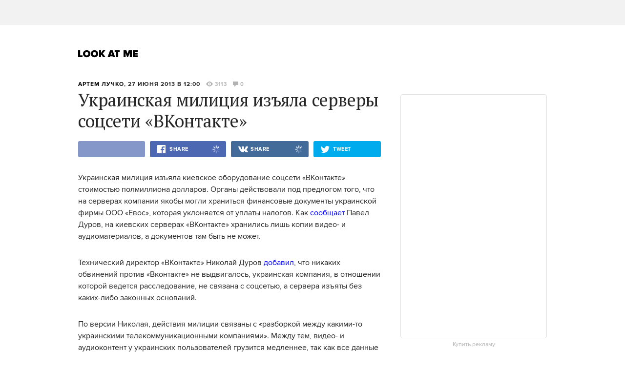

--- FILE ---
content_type: text/html; charset=utf-8
request_url: http://www.lookatme.ru/mag/live/experience-news/194079-vk-militia
body_size: 13272
content:
<!DOCTYPE html><html xmlns="http://www.w3.org/1999/xhtml" xmlns:og="http://ogp.me/ns#" xmlns:fb="http://ogp.me/ns/fb#"><head prefix="og: http://ogp.me/ns# fb: http://ogp.me/ns/fb# article: http://ogp.me/ns/article#"><meta charset="UTF-8"/><link rel="shortcut icon" href="http://lamcdn.net/www.lookatme.ru/gui/favicon-5293a30d03fd76cae674ae4725cac7b1526b4f8432ca415ddd7dc37f51cefa29.ico" /><link rel="apple-touch-icon" href="http://lamcdn.net/www.lookatme.ru/gui/apple-touch-icon-3d4dd010e27760ea60893215b7c7903678ba33df5174e5067b4b61a47845711d.png"/><meta name="viewport" content="width=1024"><title>Украинская милиция изъяла серверы соцсети «ВКонтакте» — Look At Me</title><meta property="article:modified_time" content="2015-01-30T23:57:31+0300" />
<meta property="article:published_time" content="2013-06-27T12:00:41+0400" />
<meta property="article:publisher" content="https://www.facebook.com/lookatme.news" />
<meta property="article:tag" content="Интернет, Сервер, Свобода, Вконтакте, Социальные сети, Арест, Николай дуров" />
<meta property="fb:app_id" content="117452651631865" />
<meta property="og:description" content="Никаких обвинений против «Вконтакте» пока не выдвигалось" />
<meta property="og:image" content="http://lamcdn.net/lookatme.ru/post-image/UGZfayvYk9xCm0nYaUg7Xw-big.png" />
<meta property="og:site_name" content="Look At Me" />
<meta property="og:title" content="Украинская милиция изъяла серверы соцсети «ВКонтакте»" />
<meta property="og:type" content="article" />
<meta property="og:url" content="http://www.lookatme.ru/mag/live/experience-news/194079-vk-militia" />
<meta property="twitter:card" content="summary_large_image" />
<meta property="twitter:description" content="Никаких обвинений против «Вконтакте» пока не выдвигалось" />
<meta property="twitter:domain" content="www.lookatme.ru" />
<meta property="twitter:image:src" content="http://lamcdn.net/lookatme.ru/post-image/UGZfayvYk9xCm0nYaUg7Xw-big.png" />
<meta property="twitter:site" content="@lookatme_news" />
<meta property="twitter:title" content="Украинская милиция изъяла серверы соцсети «ВКонтакте»" />
<link rel="alternate" type="application/rss+xml" title="Статьи — Look At Me" href="/feeds/posts.atom" />
<link rel="alternate" type="application/rss+xml" title="Статьи рубрики «Эфир» — Look At Me" href="/feeds/posts.atom?topic=live" />
<link rel="alternate" type="application/rss+xml" title="Статьи в потоке «Новости» — Look At Me" href="/feeds/posts.atom?flow=experience-news" /><meta name="description" content="Никаких обвинений против «Вконтакте» пока не выдвигалось — Look At Me"/><meta name="csrf-param" content="authenticity_token" />
<meta name="csrf-token" content="kYV/y2qVU6Rjx+lMeKcB4EFl3RVSH65QpAuO8t79vtLiElaei0NF5o2aKbEq6z/WuATgcVeK3cesFW2nfBHoaA==" /><link rel="stylesheet" media="all" href="http://lamcdn.net/www.lookatme.ru/gui/application-e8dab515b38823493aed48289471cefd7a8008533c5189f34c607be319b6df41.css" /><link rel="stylesheet" media="all" href="http://lamcdn.net/www.lookatme.ru/gui/style-pack-16-97a4eea259d638de3a751c03f6a98d17dffe7c029741baba39aea67314db726e.css" /><script type="text/javascript">var LAM = {CurrentUser: {"logged_in":false},CurrentCity: {"id":1,"name":"Москва","in_name":"Москве"},SiteVisit: {"group":"direct","type":"return"},Components: {},Apps: {},Applications: {},Utils: {},Observer: {},Threshold: true,Debug: function() { if (window.console) console.log(arguments); },DustGlobals: {lazy_img: },WidgetsContent: { news_block: {"days":[{"date":"2015-12-14","news_posts":[{"title":"Инфографика: дороги, ведущие в Рим","badge_url":"http://lamcdn.net/lookatme.ru/post-image/wetAfZ2Wf_1gZDWwyf_TBQ-thumbnail.png","url_params":{"space":"mag","topic":"live","flow":"experience-news","post":"218365-roads-to-rome"},"flow":{"id":979,"title":"Новости","url_params":{"space":"mag","topic":"live","flow":"experience-news"}},"is_online":false,"published_at":"2015-12-14T17:33:53.000+03:00"},{"title":"Вышел первый трейлер сиквела «Дня независимости»\r\n","badge_url":"http://lamcdn.net/lookatme.ru/post-image/83h84EX1IBs6EucxZ28Z8Q-thumbnail.png","url_params":{"space":"mag","topic":"live","flow":"experience-news","post":"218361-resurgence"},"flow":{"id":979,"title":"Новости","url_params":{"space":"mag","topic":"live","flow":"experience-news"}},"is_online":false,"published_at":"2015-12-14T14:06:05.000+03:00"},{"title":"Alibaba купила газету South China Morning Post за $262 млн","badge_url":"http://lamcdn.net/lookatme.ru/post-image/jipWYL0sAA5VVbwHUSB2dw-thumbnail.png","url_params":{"space":"mag","topic":"live","flow":"experience-news","post":"218359-alibaba-scmp"},"flow":{"id":979,"title":"Новости","url_params":{"space":"mag","topic":"live","flow":"experience-news"}},"is_online":false,"published_at":"2015-12-14T12:37:40.000+03:00"}]},{"date":"2015-12-11","news_posts":[{"title":"СМИ: Microsoft готовит первые расширения для Edge\r\n","badge_url":"http://lamcdn.net/lookatme.ru/post-image/y1f22dZaAJLX3bnACdEMTA-thumbnail.png","url_params":{"space":"mag","topic":"live","flow":"experience-news","post":"218351-microsoft-edge"},"flow":{"id":979,"title":"Новости","url_params":{"space":"mag","topic":"live","flow":"experience-news"}},"is_online":false,"published_at":"2015-12-11T14:41:09.000+03:00"}]},{"date":"2015-12-10","news_posts":[{"title":"Samsung начнёт разработку машины на автопилоте\r\n","badge_url":"http://lamcdn.net/lookatme.ru/post-image/n_pfvd2BrWMj6roB8EYaBg-thumbnail.png","url_params":{"space":"mag","topic":"live","flow":"experience-news","post":"218347-samsung"},"flow":{"id":979,"title":"Новости","url_params":{"space":"mag","topic":"live","flow":"experience-news"}},"is_online":false,"published_at":"2015-12-10T15:15:54.000+03:00"},{"title":"GoPro анонсировала дрон Karma\r\n","badge_url":"http://lamcdn.net/lookatme.ru/post-image/93a6rMzm_w16nvvb__VqXA-thumbnail.png","url_params":{"space":"mag","topic":"live","flow":"experience-news","post":"218345-gopro-karma"},"flow":{"id":979,"title":"Новости","url_params":{"space":"mag","topic":"live","flow":"experience-news"}},"is_online":false,"published_at":"2015-12-10T14:38:25.000+03:00"},{"title":"Видео: запуск аппарата Cygnus в 4K","badge_url":"http://lamcdn.net/lookatme.ru/post-image/p1gWFn2-T7xFdF0rm2uhfQ-thumbnail.png","url_params":{"space":"mag","topic":"live","flow":"experience-news","post":"218343-cygnus-4k"},"flow":{"id":979,"title":"Новости","url_params":{"space":"mag","topic":"live","flow":"experience-news"}},"is_online":false,"published_at":"2015-12-10T12:52:30.000+03:00"}]},{"date":"2015-12-09","news_posts":[{"title":"В доме возможного создателя Bitcoin прошли обыски\r\n","badge_url":"http://lamcdn.net/lookatme.ru/post-image/Incgi5IMRacfF553q8WX1Q-thumbnail.png","url_params":{"space":"mag","topic":"live","flow":"experience-news","post":"218341-bitcoin"},"flow":{"id":979,"title":"Новости","url_params":{"space":"mag","topic":"live","flow":"experience-news"}},"is_online":false,"published_at":"2015-12-09T15:54:05.000+03:00"},{"title":"YouTube назвал самые популярные видео года\r\n","badge_url":"http://lamcdn.net/lookatme.ru/post-image/0R53dqE7XCdQ_XWBYwIO5A-thumbnail.png","url_params":{"space":"mag","topic":"live","flow":"experience-news","post":"218339-youtube-2015"},"flow":{"id":979,"title":"Новости","url_params":{"space":"mag","topic":"live","flow":"experience-news"}},"is_online":false,"published_at":"2015-12-09T13:43:43.000+03:00"},{"title":"Apple остановила работу над интернет-ТВ сервисом\r\n","badge_url":"http://lamcdn.net/lookatme.ru/post-image/kaKOIBNJ1pOYh1IGU1GGDw-thumbnail.png","url_params":{"space":"mag","topic":"live","flow":"experience-news","post":"218337-apple-tv-s"},"flow":{"id":979,"title":"Новости","url_params":{"space":"mag","topic":"live","flow":"experience-news"}},"is_online":false,"published_at":"2015-12-09T11:18:11.000+03:00"}]},{"date":"2015-12-08","news_posts":[{"title":"Apple Maps обогнали Google Maps по популярности на iOS\r\n","badge_url":"http://lamcdn.net/lookatme.ru/post-image/S99htfbM6ZaGQyoYrVhqgA-thumbnail.png","url_params":{"space":"mag","topic":"live","flow":"experience-news","post":"218335-apple-maps"},"flow":{"id":979,"title":"Новости","url_params":{"space":"mag","topic":"live","flow":"experience-news"}},"is_online":false,"published_at":"2015-12-08T14:21:12.000+03:00"}]},{"date":"2015-12-07","news_posts":[{"title":"Во Франции предложили перекрыть доступ к Tor\r\n","badge_url":"http://lamcdn.net/lookatme.ru/post-image/Y3BCXYiBdfEeogluqpuBSQ-thumbnail.png","url_params":{"space":"mag","topic":"live","flow":"experience-news","post":"218331-pasdetor"},"flow":{"id":979,"title":"Новости","url_params":{"space":"mag","topic":"live","flow":"experience-news"}},"is_online":false,"published_at":"2015-12-07T18:21:41.000+03:00"},{"title":"На 3D-принтере научились печатать кровеносные сосуды\r\n","badge_url":"http://lamcdn.net/lookatme.ru/post-image/0BXei4dAhFPV7FkxXeFpPg-thumbnail.png","url_params":{"space":"mag","topic":"live","flow":"experience-news","post":"218327-3d-vessel"},"flow":{"id":979,"title":"Новости","url_params":{"space":"mag","topic":"live","flow":"experience-news"}},"is_online":false,"published_at":"2015-12-07T14:31:28.000+03:00"},{"title":"New Horizons снял движение объекта в поясе Койпера\r\n","badge_url":"http://lamcdn.net/lookatme.ru/post-image/AhLJ4kTide6f1wq6_IzERg-thumbnail.png","url_params":{"space":"mag","topic":"live","flow":"experience-news","post":"218325-kuiper-moves"},"flow":{"id":979,"title":"Новости","url_params":{"space":"mag","topic":"live","flow":"experience-news"}},"is_online":false,"published_at":"2015-12-07T12:33:15.000+03:00"}]},{"date":"2015-12-03","news_posts":[{"title":"«Яндекс» выпустил свою клавиатуру для iPhone\r\n","badge_url":"http://lamcdn.net/lookatme.ru/post-image/iLB2xWxlLJRuXcgkMVefcw-thumbnail.png","url_params":{"space":"mag","topic":"live","flow":"experience-news","post":"218319-yandeksphone"},"flow":{"id":979,"title":"Новости","url_params":{"space":"mag","topic":"live","flow":"experience-news"}},"is_online":false,"published_at":"2015-12-03T18:03:37.000+03:00"},{"title":"Анимация: короткий мультфильм о снах астронавта\r\n","badge_url":"http://lamcdn.net/lookatme.ru/post-image/SkYnQMxMEsIA3NQ5UtXnMw-thumbnail.png","url_params":{"space":"mag","topic":"live","flow":"experience-news","post":"218315-space-dreams"},"flow":{"id":979,"title":"Новости","url_params":{"space":"mag","topic":"live","flow":"experience-news"}},"is_online":false,"published_at":"2015-12-03T14:09:30.000+03:00"},{"title":"Вышел новый трейлер «Бэтмена против Супермена»\r\n","badge_url":"http://lamcdn.net/lookatme.ru/post-image/RsHokAp9nzZEM6yhte6FhA-thumbnail.png","url_params":{"space":"mag","topic":"live","flow":"experience-news","post":"218313-batsvssupes"},"flow":{"id":979,"title":"Новости","url_params":{"space":"mag","topic":"live","flow":"experience-news"}},"is_online":false,"published_at":"2015-12-03T13:02:25.000+03:00"}]},{"date":"2015-12-02","news_posts":[{"title":"Дизайнер собрал модель Airbus A380 из бумаги\r\n","badge_url":"http://lamcdn.net/lookatme.ru/post-image/_uRnMrBDgQTjyQIwvUEXbA-thumbnail.png","url_params":{"space":"mag","topic":"live","flow":"experience-news","post":"218311-a380"},"flow":{"id":979,"title":"Новости","url_params":{"space":"mag","topic":"live","flow":"experience-news"}},"is_online":false,"published_at":"2015-12-02T17:39:28.000+03:00"},{"title":"В Minecraft собрали работающий смартфон","badge_url":"http://lamcdn.net/lookatme.ru/post-image/pyLGjvbnxxXR8i_I3PaRyw-thumbnail.png","url_params":{"space":"mag","topic":"live","flow":"experience-news","post":"218309-minephone"},"flow":{"id":979,"title":"Новости","url_params":{"space":"mag","topic":"live","flow":"experience-news"}},"is_online":false,"published_at":"2015-12-02T13:37:11.000+03:00"}]},{"date":"2015-12-01","news_posts":[{"title":"Слух: Apple уберёт разъём для наушников из iPhone\r\n","badge_url":"http://lamcdn.net/lookatme.ru/post-image/aeAWwFZGeMi_rw7MTBHMKw-thumbnail.png","url_params":{"space":"mag","topic":"live","flow":"experience-reports","post":"218307-iphone"},"flow":{"id":989,"title":"Репортаж","url_params":{"space":"mag","topic":"live","flow":"experience-reports"}},"is_online":false,"published_at":"2015-12-01T18:48:14.000+03:00"}]}],"page":null}, first_line: {"blocks":[{"posts":[{"id":218397,"published":true,"is_featured":true,"is_any_featured":true,"is_super_featured":false,"is_news_post":false,"title":"Прощальный подкаст LAM","title_for_cover":"Прощальный подкаст LAM","full_name":"Гриша Пророков","cover_color":null,"url_params":{"space":"mag","topic":"blogs","flow":"prorokov","post":"218397-podcast-final"},"space":"MAG","topic":"Блоги","flow":"Блог Гриши Пророкова","flow_id":1169,"user":548879,"published_at":"2015-12-31T22:13:00.000+03:00","image_featured":"http://lamcdn.net/lookatme.ru/post-image_featured/PLqeIRDLFS-oHe4HIL56Dw-default.png","image_featured_meta":{"w":300,"h":200},"image":"http://lamcdn.net/lookatme.ru/post-image/o4DM4c8dl-gyrAWQMzkQbA-big.png","image_orig":"http://lamcdn.net/lookatme.ru/post-image/o4DM4c8dl-gyrAWQMzkQbA.png","image_thumbnail":"http://lamcdn.net/lookatme.ru/post-image/o4DM4c8dl-gyrAWQMzkQbA-thumbnail.png","cover":false,"cover_style_id":1,"comments_count":27,"views_count":342634,"is_online":false,"body_preamble":"Последний выпуск редакционного подкаста","weight":2,"badge_hide_title":false,"layout":null,"theme":null,"with_missing_images":false},{"id":218381,"published":true,"is_featured":true,"is_any_featured":true,"is_super_featured":false,"is_news_post":false,"title":"Микс LAM #28: Eco Futurism Corp.","title_for_cover":"Микс LAM #28: Eco&nbsp;Futurism Corp.","full_name":"Artem Makarskiy","cover_color":"ffffff","url_params":{"space":"mag","topic":"blogs","flow":"makarsky","post":"218381-mix-lam-ecocalypse"},"space":"MAG","topic":"Блоги","flow":"Блог Артёма Макарского","flow_id":1199,"user":1200877,"published_at":"2015-12-25T15:59:14.000+03:00","image_featured":"http://lamcdn.net/lookatme.ru/post-image_featured/1kZgmyMraj1n-X1bxvCj5w-default.png","image_featured_meta":{"w":300,"h":300},"image":"http://lamcdn.net/lookatme.ru/post-image/szVxs9EVT9f-G-AcwPldOQ-big.png","image_orig":"http://lamcdn.net/lookatme.ru/post-image/szVxs9EVT9f-G-AcwPldOQ.png","image_thumbnail":"http://lamcdn.net/lookatme.ru/post-image/szVxs9EVT9f-G-AcwPldOQ-thumbnail.png","cover":"http://lamcdn.net/lookatme.ru/post-cover/B_X4bnxuPUun5wqEi-NEJw-default.png","cover_style_id":3,"comments_count":2,"views_count":257808,"is_online":false,"body_preamble":"Приставка эко- как хорошее завершение года","weight":2,"badge_hide_title":false,"layout":null,"theme":null,"with_missing_images":false}]},{"posts":[{"id":218395,"published":true,"is_featured":true,"is_any_featured":true,"is_super_featured":false,"is_news_post":false,"title":"Микс LAM #29/30: Всё лучшее в музыке за год","title_for_cover":"Микс LAM #29/30: Всё&nbsp;лучшее в&nbsp;музыке за год","full_name":"Artem Makarskiy","cover_color":"ffffff","url_params":{"space":"mag","topic":"blogs","flow":"makarsky","post":"218395-mix-lam-ultimate"},"space":"MAG","topic":"Блоги","flow":"Блог Артёма Макарского","flow_id":1199,"user":1200877,"published_at":"2015-12-31T14:17:30.000+03:00","image_featured":"http://lamcdn.net/lookatme.ru/post-image_featured/RX7uncYYdR95Cemnrj-doQ-default.png","image_featured_meta":{"w":300,"h":300},"image":"http://lamcdn.net/lookatme.ru/post-image/ItDaacA5TJgfsjMpeZZkfw-big.png","image_orig":"http://lamcdn.net/lookatme.ru/post-image/ItDaacA5TJgfsjMpeZZkfw.png","image_thumbnail":"http://lamcdn.net/lookatme.ru/post-image/ItDaacA5TJgfsjMpeZZkfw-thumbnail.png","cover":"http://lamcdn.net/lookatme.ru/post-cover/ZFLT6oHCYduIF03q3ipF4Q-default.png","cover_style_id":3,"comments_count":16,"views_count":320958,"is_online":false,"body_preamble":"151 лучшая песня года","weight":2,"badge_hide_title":false,"layout":null,"theme":null,"with_missing_images":false},{"id":218383,"published":true,"is_featured":true,"is_any_featured":true,"is_super_featured":false,"is_news_post":false,"title":"Как этика может спасти мир от истерики","title_for_cover":"Как этика может спасти мир от&nbsp;истерики","full_name":"Artem Makarskiy","cover_color":"000000","url_params":{"space":"mag","topic":"how-to","flow":"books","post":"218383-excerpt-hysteria-freelance"},"space":"MAG","topic":"Советы","flow":"Книги","flow_id":645,"user":1200877,"published_at":"2015-12-28T16:57:41.000+03:00","image_featured":"http://lamcdn.net/lookatme.ru/post-image_featured/EE7Un3S0riXNwmo6jaRyEg-default.png","image_featured_meta":{"w":300,"h":300},"image":"http://lamcdn.net/lookatme.ru/post-image/oNxNN8PA4OZxz2Z2-P3rQw-big.png","image_orig":"http://lamcdn.net/lookatme.ru/post-image/oNxNN8PA4OZxz2Z2-P3rQw.png","image_thumbnail":"http://lamcdn.net/lookatme.ru/post-image/oNxNN8PA4OZxz2Z2-P3rQw-thumbnail.png","cover":"http://lamcdn.net/lookatme.ru/post-cover/JMMQLE-1N6frMVpdgiz9Qw-default.png","cover_style_id":3,"comments_count":21,"views_count":322531,"is_online":false,"body_preamble":"Фрилансеры осознают свою заменимость","weight":2,"badge_hide_title":false,"layout":null,"theme":null,"with_missing_images":false}]},{"posts":[{"id":218391,"published":true,"is_featured":true,"is_any_featured":true,"is_super_featured":false,"is_news_post":false,"title":"Иван Дорн о главном за год и ни о чём","title_for_cover":"Иван Дорн о главном за&nbsp;год&nbsp;и&nbsp;ни&nbsp;о&nbsp;чём","full_name":"Artem Makarskiy","cover_color":"ffffff","url_params":{"space":"mag","topic":"people","flow":"experience","post":"218391-eto-ivan-tiho-tiho"},"space":"MAG","topic":"Герои","flow":"Интервью","flow_id":1101,"user":1200877,"published_at":"2015-12-30T14:52:47.000+03:00","image_featured":"http://lamcdn.net/lookatme.ru/post-image_featured/2gkzDJvJ1YRs6yMvY4hSqg-default.png","image_featured_meta":{"w":300,"h":300},"image":"http://lamcdn.net/lookatme.ru/post-image/SYjWy4Wx-S07Yglc_36rSg-big.jpg","image_orig":"http://lamcdn.net/lookatme.ru/post-image/SYjWy4Wx-S07Yglc_36rSg.jpg","image_thumbnail":"http://lamcdn.net/lookatme.ru/post-image/SYjWy4Wx-S07Yglc_36rSg-thumbnail.jpg","cover":"http://lamcdn.net/lookatme.ru/post-cover/fkqCjBO5TCqRwEscwdiHqQ-default.jpg","cover_style_id":3,"comments_count":21,"views_count":399697,"is_online":false,"body_preamble":"«Музыка — это самая развивающаяся отрасль в мире, наравне с компьютерной»","weight":2,"badge_hide_title":false,"layout":null,"theme":null,"with_missing_images":false},{"id":218387,"published":true,"is_featured":true,"is_any_featured":true,"is_super_featured":false,"is_news_post":false,"title":"Ответ на последнюю головоломку в этом году","title_for_cover":"Ответ на последнюю головоломку в&nbsp;этом году","full_name":"Artem Makarskiy","cover_color":null,"url_params":{"space":"mag","topic":"live","flow":"concept","post":"218387-mindfuck-sorry"},"space":"MAG","topic":"Эфир","flow":"Концепт","flow_id":1121,"user":1200877,"published_at":"2015-12-28T15:24:39.000+03:00","image_featured":"http://lamcdn.net/lookatme.ru/post-image_featured/qGJE9uPFSBupxrkl3i6ifQ-default.png","image_featured_meta":{"w":300,"h":200},"image":"http://lamcdn.net/lookatme.ru/post-image/NtNkTt5CGWPaFxpiZMOFaA-big.png","image_orig":"http://lamcdn.net/lookatme.ru/post-image/NtNkTt5CGWPaFxpiZMOFaA.png","image_thumbnail":"http://lamcdn.net/lookatme.ru/post-image/NtNkTt5CGWPaFxpiZMOFaA-thumbnail.png","cover":false,"cover_style_id":1,"comments_count":33,"views_count":342085,"is_online":false,"body_preamble":"Кто бы мог подумать, что всё так обернётся","weight":2,"badge_hide_title":false,"layout":null,"theme":null,"with_missing_images":false}]}],"page":null} }};LAM.Errbit = {"api_key":null,"host":"errbit.lookatmedia.ru","port":80};LAM.Errbit.env = 'production';LAM.Config = {CLIENT_TYPE: 'desktop',APP_NAME: 'Look At Me',CDN_PATH: 'http://lamcdn.net/www.lookatme.ru',PRODUCTION: true,LOGGED_IN: false,VK_APP_ID: 2225640,FB_APP_ID: '117452651631865',FBAUTH_SESSION_PATH: '/session.json?connect=fb',FBAUTH_RETURN_TO: null,VKButtons: [],DOMAIN_NAME: 'http://' + window.location.hostname,USERNAME_SYMBOLS: /^[a-zA-Z0-9-_]*$/,BUTTON_DISABLE_ON_PROCESSING: true,UPLOADER_IMAGE_PATH: function () { return '/uploaded_images?lam_flash_session_id=' + encodeURIComponent($.cookie('lam')); },UPLOADER_SWF_PATH: "",Z_IMG_BASE64: '[data-uri]',COMMENT_ZEROPIXEL_URL: 'http://ads.adfox.ru/5024/getCode?p1=bhvl&p2=v&ptrc=b&pfc=iyza&pfb=bzfpp&puid1=&puid2=&puid3=&puid4=&puid5=&puid6=&pr=empzqux',STYLE_PACK_ID: '16'};</script><script src="http://lamcdn.net/www.lookatme.ru/gui/application-cb0ea13456ddca0e183d33bec763bf501c8d61b9974015ad491e54fdd7df14f9.js"></script><script type="text/javascript">var I18n = I18n || {};I18n.defaultLocale = 'ru';I18n.locale = 'ru';/* Init dust context */var dustContext = dust.makeBase(dust.handlers || {}).push(LAM.DustGlobals);var WTF = {FB_APP_ID: LAM.Config.FB_APP_ID,onItemRender: LAM.Config.WTF_onItemRender,onBroadcastRender: LAM.Config.WTF_onBroadcastRender};</script><script type="text/javascript">var AUTH = {mobile: false,client_id: '03e1f32ac117fcd9809557d0e2b54053369804eed1c1f0d1b693b95a139a5945',redirect_url: 'http://www.lookatme.ru',provider_login: 'http://www.lookatme.ru/auth/lookatmedia',use_ssl: true,hide_close_button: false,with_provider: true,space: 'lookatme'};</script><!-- START Google Analytics tracking code
<script type="text/javascript">
  var _gaq = _gaq || [];
  _gaq.push(['_setAccount', 'UA-2116764-1']);
  _gaq.push(['_trackPageview']);
  (function() {
    var ga = document.createElement('script'); ga.type = 'text/javascript'; ga.async = true;
    ga.src = ('https:' == document.location.protocol ? 'https://' : 'http://') + 'stats.g.doubleclick.net/dc.js';
    var s = document.getElementsByTagName('script')[0]; s.parentNode.insertBefore(ga, s);
  })();
</script>
<!-- END Google Analytics tracking code -->

<!-- START Google tag (gtag.js) -->
<script async src="https://www.googletagmanager.com/gtag/js?id=G-WEYW5HF4VZ"></script>
<script>
  window.dataLayer = window.dataLayer || [];
  function gtag(){dataLayer.push(arguments);}
  gtag('js', new Date());

  gtag('config', 'G-WEYW5HF4VZ');
</script>
<!-- END Google tag (gtag.js) -->

<!-- START Yandex Metrika tracking code -->
<script type="text/javascript">
(function (d, w, c) {
    (w[c] = w[c] || []).push(function() {
        try {
            w.yaCounter1599583 = new Ya.Metrika({id:1599583,
                    webvisor:true,
                    clickmap:true,
                    trackLinks:true});
        } catch(e) { }
    });

    var n = d.getElementsByTagName("script")[0],
        s = d.createElement("script"),
        f = function () { n.parentNode.insertBefore(s, n); };
    s.type = "text/javascript";
    s.async = true;
    s.src = (d.location.protocol == "https:" ? "https:" : "http:") + "//mc.yandex.ru/metrika/watch.js";

    if (w.opera == "[object Opera]") {
        d.addEventListener("DOMContentLoaded", f, false);
    } else { f(); }
})(document, window, "yandex_metrika_callbacks");
</script>
<noscript><div><img src="//mc.yandex.ru/watch/1599583" style="position:absolute; left:-9999px;" alt="" /></div></noscript>
<!-- END Yandex Metrika tracking code -->

<!-- START Rentafont init -->
<script>
function P(t){if(A.l!=''){var n=document.createElement("link");n.setAttribute("href","//rentafont.com/web_fonts/webfontcss/"+A.s+"?fonts="+A.l+"&formats="+t+"&by_style="+A.a),n.setAttribute("rel","stylesheet"),n.setAttribute("type","text/css"),document.getElementsByTagName("head")[0].appendChild(n)}}
function F(){var t=A.b;switch(t){case"Opera":f="woff-svg";break;case"Chrome":f="woff-ttf-svg";break;case"Safari":f="svg-ttf";break;case"Mozilla":f="eot-woff";break;case"Explorer":f="eot-woff";break;case"Firefox":f="ttf-woff";break;default:f="ttf"}
P(f)}
var A={init:function(){this.s=WebFontConfig.id;this.l=WebFontConfig.fonts;if(WebFontConfig.by_style){this.a=1}
else{this.a=0};if((window.opr&&opr.addons)||window.opera||(navigator.userAgent.indexOf(' OPR/')>=0))
this.b="Opera";if(typeof InstallTrigger!=='undefined')
this.b="Firefox";if(Object.prototype.toString.call(window.HTMLElement).indexOf('Constructor')>0)
this.b="Safari";if((false)||(document.documentMode))
this.b="Explorer";if(!(document.documentMode)&&window.StyleMedia)
this.b="Edge";if(window.chrome&&window.chrome.webstore)
this.b="Chrome";F();}};document.addEventListener("DOMContentLoaded",function(){A.init();});
</script>
<!-- END Rentafont init -->

<!-- START New AdFox Library -->
<script src="https://yastatic.net/pcode/adfox/loader.js" crossorigin="anonymous"></script>
<!-- END New AdFox Library -->

<!-- START Buzzoola Init -->
<script type="text/javascript">
  (function (w, d) {
    var c = d.createElement("script");
    c.src = "https://tube.buzzoola.com/new/build/buzzlibrary.js";
    c.type = "text/javascript";
    c.async = !0;
    var f = function () {
      var p = d.getElementsByTagName("script")[0];
      p.parentNode.insertBefore(c, p);
    };
      "[object Opera]" == w.opera ? d.addEventListener("DOMContentLoaded", f, !1) : f();
    })(window, document);
</script>
<style>
  .buzzplayer-container:not(:empty) { max-width: 620px; margin-top: 20px; margin-bottom: 30px; }
</style>
<!-- END Buzzoola Init -->

<!-- START VK Retargeting -->
<script type="text/javascript">(window.Image ? (new Image()) : document.createElement('img')).src = location.protocol + '//vk.com/rtrg?r=lGdS1rPFJ4Zeh6yf20E*5ORj2olqyjTEltCafYDC1eObN9JQ5r5/JMMzOGwyYwhPKn5rw*cUUf5vKgKNMrCC3MCXQE*GydZfmFRiwXBccAsJ4IU5HEZ/6Dq3m67q5J*F34Ihw2VwAAH6cpzQf4HEl*EbDqoyyAeUH58HQvz2YNg-';</script>
<!-- END VK Retargeting -->

<script async src="//pagead2.googlesyndication.com/pagead/js/adsbygoogle.js"></script>
<script>
  (adsbygoogle = window.adsbygoogle || []).push({
    google_ad_client: "ca-pub-4817566889580409",
    enable_page_level_ads: true
  });
</script><style>  .auth_logo { background: none!important; } </style></head><body class="narrow-window narrow  editor-version-2-1 style-pack-16 posts"><svg display="none" width="0" height="0" version="1.1" xmlns="http://www.w3.org/2000/svg" xmlns:xlink="http://www.w3.org/1999/xlink">&#13;<defs>&#13;<symbol id="icon_views" viewbox="0 0 14 10">&#13;<title>Views</title>&#13;<path fill-rule="evenodd" clip-rule="evenodd" d="M7,10c-2.7,0-5.5-2.6-7-5c1.5-2.4,4.3-5,7-5c2.7,0,5.5,2.7,7,5 C12.5,7.4,9.7,10,7,10z M7,2C5.3,2,4,3.3,4,5c0,1.7,1.3,3,3,3c1.7,0,3-1.3,3-3C10,3.3,8.6,2,7,2z M7,6C6.4,6,6,5.6,6,5 c0-0.6,0.4-1,1-1s1,0.4,1,1C8,5.6,7.6,6,7,6z"></path>&#13;</symbol>&#13;<symbol id="icon_comments" viewbox="0 0 11 11">&#13;<title>Comments</title>&#13;<path d="M3,10.9l0-4H0V0h11v7H7L3,10.9z"></path>&#13;</symbol>&#13;<symbol id="icon_prev" viewbox="0 0 12 21">&#13;<title>Previous</title>&#13;<polygon points="12,19.5 10.5,21 0,10.5 10.5,0 12,1.5 3,10.5 "></polygon>&#13;</symbol>&#13;<symbol id="icon_next" viewbox="0 0 12 21">&#13;<title>Next</title>&#13;<polygon points="0,19.5 1.5,21 12,10.5 1.5,0 0,1.5 9,10.5 "></polygon>&#13;</symbol>&#13;<symbol id="icon_search" viewbox="0 0 13 13">&#13;<title>Search</title>&#13;<path d="M10.2,8.9l2.8,2.8L11.7,13l-2.8-2.8c-0.9,0.7-2.1,1-3.2,1c-1.5,0-2.9-0.6-4-1.6C0.6,8.5,0,7.1,0,5.6s0.6-2.9,1.6-4 C2.7,0.6,4.1,0,5.6,0c1.5,0,2.9,0.6,4,1.7c1,1,1.5,2.2,1.6,3.5C11.3,6.5,11,7.8,10.2,8.9z M3,8.3C3.7,9,4.6,9.3,5.6,9.3 S7.5,9,8.2,8.3C9,7.5,9.3,6.6,9.3,5.6S9,3.7,8.2,3C7.5,2.3,6.6,1.9,5.6,1.9C4.6,1.9,3.7,2.3,3,3C2.3,3.7,1.9,4.6,1.9,5.6 C1.9,6.6,2.3,7.5,3,8.3z"></path>&#13;</symbol>&#13;</defs>&#13;</svg><div class="page-content"><div class="row row-banner"><div class="row-cont"><div class="banner banner-top"><!--AdFox START-->
<!--lookatme.ru-->
<!--Площадка: lookatme.ru / * / *-->
<!--Тип баннера: 990x90 js-->
<!--Расположение: <верх страницы>-->
<div id="adfox_15095366600851409"></div>
<script>
    window.Ya.adfoxCode.create({
        ownerId: 5024,
        containerId: 'adfox_15095366600851409',
        params: {
            pp: 'g',
            ps: 'egb',
            p2: 'dtye',
            puid1: '',
            puid2: '',
            puid3: '',
            puid4: '',
            puid5: '',
            puid6: '',
            puid7: '',
            puid8: '',
            puid9: '',
            puid10: '',
            puid11: ''
        }
    });
</script></div></div></div><div class="row site-header" role="user_panel"><div class="row-cont"><a href="/" title="Look At Me" class="site-logo">Look At Me</a></div></div><div class="row main-content"><div class="row-cont"><div class="content app-content"><div class="b-article"><div class="post-cover_4 post-cover_4-news"><div class="cover-content"><ul class="post-meta"><li class="item-meta meta-posted"><a href="/users/528058" class="author">Артем Лучко</a>, 27 июня 2013 в 12:00</li><li class="item-meta meta-views-counter"><span><svg class="icon icon-views"><use xlink:href="#icon_views"></use></svg>3113</span></li><li class="item-meta meta-comments-counter"><a href="#comments"><svg class="icon icon-comments"><use xlink:href="#icon_comments"></use></svg>0</a></li></ul><h1 class="article-title" role="title">Украинская милиция изъяла серверы соцсети «ВКонтакте»</h1><div class="share-buttons-bar"><div class="share-button button-fb-native"><div class="fb-like" data-send="false" data-width="140" data-show-faces="false" data-layout="button_count"></div></div><a target="_blank" href="http://www.facebook.com/sharer.php?u=http%3A%2F%2Fwww.lookatme.ru%2Fmag%2Flive%2Fexperience-news%2F194079-vk-militia" class="share-button button-fb"><span class="share-button-text">Share</span><span class="share-button-counter"></span><i class="share-button-spinner"></i></a><a target="_blank" href="http://vkontakte.ru/share.php?url=http%3A%2F%2Fwww.lookatme.ru%2Fmag%2Flive%2Fexperience-news%2F194079-vk-militia" class="share-button button-vk"><span class="share-button-text">Share</span><span class="share-button-counter"></span><i class="share-button-spinner"></i></a><a target="_blank" href="http://twitter.com/share?url=http%3A%2F%2Fwww.lookatme.ru%2Fmag%2Flive%2Fexperience-news%2F194079-vk-militia&lang=en&text=%D0%A3%D0%BA%D1%80%D0%B0%D0%B8%D0%BD%D1%81%D0%BA%D0%B0%D1%8F%20%D0%BC%D0%B8%D0%BB%D0%B8%D1%86%D0%B8%D1%8F%20%D0%B8%D0%B7%D1%8A%D1%8F%D0%BB%D0%B0%20%D1%81%D0%B5%D1%80%D0%B2%D0%B5%D1%80%D1%8B%20%D1%81%D0%BE%D1%86%D1%81%D0%B5%D1%82%D0%B8%20%C2%AB%D0%92%D0%9A%D0%BE%D0%BD%D1%82%D0%B0%D0%BA%D1%82%D0%B5%C2%BB&via=lookatme_news" class="share-button button-tw"><span class="share-button-text">Tweet</span></a></div></li></div></div><div class="article-text"><p>Украинская милиция изъяла киевское оборудование соцсети «ВКонтакте» стоимостью полмиллиона долларов. Органы действовали под предлогом того, что на серверах компании якобы могли храниться финансовые документы украинской фирмы ООО «Евос», которая уклоняется от уплаты налогов. Как <a href="https://vk.com/durov?w=wall1_45554" target="_blank">сообщает</a> Павел Дуров, на киевских серверах «ВКонтакте» хранились лишь копии видео- и аудиоматериалов, а документов там быть не может.</p><p>Технический директор «ВКонтакте» Николай Дуров<a href="https://vk.com/id6?w=wall6_23565" target="_blank"> добавил</a>, что никаких обвинений против «Вконтакте» не выдвигалось, украинская компания, в отношении которой ведется расследование, не связана с соцсетью, а сервера изъяты без каких-либо законных оснований.</p><p>По версии Николая, действия милиции связаны с «разборкой между какими-то украинскими телекоммуникационными компаниями». Между тем, видео- и аудиоконтент у украинских пользователей грузится медленнее, так как все данные доставляются напрямую из Петербурга.</p></div><div class="banner_sidebar_300_scroll_stop"></div><section class="hype-panel hype-panel-desktop  g-clearfix"><h6>Рассказать друзьям</h6><a href="#comments" class="button button-hollow">0 комментариев</a><a class="w-icon-new w-icon-abuse" role="abuse:show_form" title="пожаловаться">пожаловаться<i></i></a><div class="share-buttons-bar share-buttons-bar-small"><div class="share-button button-fb-native"><div class="fb-like" data-send="false" data-width="140" data-show-faces="false" data-layout="button_count"></div></div><a target="_blank" href="http://www.facebook.com/sharer.php?u=http%3A%2F%2Fwww.lookatme.ru%2Fmag%2Flive%2Fexperience-news%2F194079-vk-militia" class="share-button button-fb"><span class="share-button-text">Share</span><span class="share-button-counter"></span><i class="share-button-spinner"></i></a><a target="_blank" href="http://vkontakte.ru/share.php?url=http%3A%2F%2Fwww.lookatme.ru%2Fmag%2Flive%2Fexperience-news%2F194079-vk-militia" class="share-button button-vk"><span class="share-button-text">Share</span><span class="share-button-counter"></span><i class="share-button-spinner"></i></a><a target="_blank" href="http://twitter.com/share?url=http%3A%2F%2Fwww.lookatme.ru%2Fmag%2Flive%2Fexperience-news%2F194079-vk-militia&lang=en&text=%D0%A3%D0%BA%D1%80%D0%B0%D0%B8%D0%BD%D1%81%D0%BA%D0%B0%D1%8F%20%D0%BC%D0%B8%D0%BB%D0%B8%D1%86%D0%B8%D1%8F%20%D0%B8%D0%B7%D1%8A%D1%8F%D0%BB%D0%B0%20%D1%81%D0%B5%D1%80%D0%B2%D0%B5%D1%80%D1%8B%20%D1%81%D0%BE%D1%86%D1%81%D0%B5%D1%82%D0%B8%20%C2%AB%D0%92%D0%9A%D0%BE%D0%BD%D1%82%D0%B0%D0%BA%D1%82%D0%B5%C2%BB&via=lookatme_news" class="share-button button-tw"><span class="share-button-text">Tweet</span></a></div><div id="subscription_digest"></div><script>new LAM.Components.SubscriptionDigest({el: '#subscription_digest',permalink: 'lookatme-digest',template: 'default'});</script></section><script type="text/javascript">LAM.Utils.init({items: [{type: 'AbuseController',options: {url: document.location.href}}]});</script></div><script type="text/javascript">LAM.Utils.initSlideshow();LAM.Utils.lazy_embeds();$(function(){new LAM.Components.ShareButtons({fbButton: '.share-buttons-bar .button-fb',vkButton: '.share-buttons-bar .button-vk',twButton: '.share-buttons-bar .button-tw'});});new LAM.Components.ImagesSharer();</script></div><script type="text/javascript">LAM.Utils.initLazyImages();</script><aside id="sidebar" class="sidebar"><div class="banner banner_300_90"><!--AdFox START-->
<!--lookatme.ru-->
<!--Площадка: Lookatme.ru / * / *-->
<!--Тип баннера: 300x90js new button-->
<!--Расположение: <верх страницы>-->
<script type="text/javascript">
<!--
if (typeof(pr) == 'undefined') { var pr = Math.floor(Math.random() * 1000000); }
if (typeof(document.referrer) != 'undefined') {
  if (typeof(afReferrer) == 'undefined') {
    afReferrer = escape(document.referrer);
  }
} else {
  afReferrer = '';
}
var addate = new Date(); 
document.write('<scr' + 'ipt type="text/javascript" src="http://ads.adfox.ru/5024/prepareCode?pp=g&amp;ps=egb&amp;p2=eqhv&amp;pct=c&amp;plp=a&amp;pli=a&amp;pop=a&amp;pr=' + pr +'&amp;pt=b&amp;pd=' + addate.getDate() + '&amp;pw=' + addate.getDay() + '&amp;pv=' + addate.getHours() + '&amp;prr=' + afReferrer + '&amp;puid1=&amp;puid2=&amp;puid3=&amp;puid4=&amp;puid5=&amp;puid6="><\/scr' + 'ipt>');
// -->
</script>
<!--AdFox END--></div><div class="banner-centering-wrap banner-border-wrap"><div id="rightTopBanner" class="banner banner-on_z_top">
<!--AdFox START-->
<!--lookatme.ru-->
<!--Площадка: lookatme.ru / * / *-->
<!--Тип баннера: 240x400 / 300x500-->
<!--Расположение: <верх страницы>-->
<div id="adfox_15095390674684453"></div>
<script>
    window.Ya.adfoxCode.create({
        ownerId: 5024,
        containerId: 'adfox_15095390674684453',
        params: {
            pp: 'g',
            ps: 'egb',
            p2: 'cbf',
            puid1: '',
            puid2: '',
            puid3: '',
            puid4: '',
            puid5: '',
            puid6: '',
            puid7: '',
            puid8: '',
            puid9: '',
            puid10: '',
            puid11: ''
        }
    });
</script>




</div><a href="/pages/about" class="banner-ad-link">Купить рекламу</a></div><div class="banner"><!--AdFox START-->
<!--lookatme.ru-->
<!--Площадка: Lookatme.ru / * / *-->
<!--Тип баннера: 240x90js-->
<!--Расположение: <середина страницы>-->
<script type="text/javascript">
<!--
if (typeof(pr) == 'undefined') { var pr = Math.floor(Math.random() * 1000000); }
if (typeof(document.referrer) != 'undefined') {
  if (typeof(afReferrer) == 'undefined') {
    afReferrer = escape(document.referrer);
  }
} else {
  afReferrer = '';
}
var addate = new Date(); 
document.write('<scr' + 'ipt type="text/javascript" src="http://ads.adfox.ru/5024/prepareCode?pp=h&amp;ps=egb&amp;p2=ehkh&amp;pct=c&amp;plp=a&amp;pli=a&amp;pop=a&amp;pr=' + pr +'&amp;pt=b&amp;pd=' + addate.getDate() + '&amp;pw=' + addate.getDay() + '&amp;pv=' + addate.getHours() + '&amp;prr=' + afReferrer + '&amp;puid1=&amp;puid2=&amp;puid3=&amp;puid4=&amp;puid5=&amp;puid6="><\/scr' + 'ipt>');
// -->
</script>
<!--AdFox END-->
</div></aside></div></div><div class="row post-additions"><div class="row-cont"><div data-post_id='194079' data-widget_name='materials' role="widgetPlaceholder" class="widget-materials"></div><div class="post-tags" role="trackAnalytics" data-analytics_type="wdgt" data-analytics_name="tags"><h2>Другие статьи по темам</h2><div class="post-tag-list"><div class="title">Сюжет</div><div class="tags"><a href="/tags/%D0%90%D1%80%D0%B5%D1%81%D1%82" role="trackEvent:click">Арест</a><a href="/tags/%D0%A1%D0%BE%D1%86%D0%B8%D0%B0%D0%BB%D1%8C%D0%BD%D1%8B%D0%B5%20%D1%81%D0%B5%D1%82%D0%B8" role="trackEvent:click">Социальные сети</a><a href="/tags/%D0%A1%D0%B5%D1%80%D0%B2%D0%B5%D1%80" role="trackEvent:click">Сервер</a><a href="/tags/%D0%98%D0%BD%D1%82%D0%B5%D1%80%D0%BD%D0%B5%D1%82" role="trackEvent:click">Интернет</a><a href="/tags/%D0%A1%D0%B2%D0%BE%D0%B1%D0%BE%D0%B4%D0%B0" role="trackEvent:click">Свобода</a></div></div><div class="g-clear"></div><div class="post-tag-list"><div class="title">Люди</div><div class="tags"><a href="/tags/%D0%9F%D0%B0%D0%B2%D0%B5%D0%BB%20%D0%B4%D1%83%D1%80%D0%BE%D0%B2" role="trackEvent:click">Павел дуров</a><a href="/tags/%D0%9D%D0%B8%D0%BA%D0%BE%D0%BB%D0%B0%D0%B9%20%D0%B4%D1%83%D1%80%D0%BE%D0%B2" role="trackEvent:click">Николай дуров</a></div></div><div class="g-clear"></div><div class="post-tag-list"><div class="title">Бренды</div><div class="tags"><a href="/tags/%D0%92%D0%BA%D0%BE%D0%BD%D1%82%D0%B0%D0%BA%D1%82%D0%B5" role="trackEvent:click">Вконтакте</a></div></div><div class="g-clear"></div></div><div data-url='/widgets/village_partners_posts.json' data-json='true' data-cache='0.05' data-widget_name='partners_posts_village' role="widgetPlaceholder" class="widget-partners_posts_village"></div><div data-url='/widgets/wonderzine_partners_posts.json' data-json='true' data-cache='0.05' data-widget_name='partners_posts_wonderzine' role="widgetPlaceholder" class="widget-partners_posts_wonderzine"></div><div id="lookatme_banner_horisontal_990_async" class="banner_horisontal_990_async"></div>
<script>      
	var b = new LAM.Components.Banner(true, 'lookatme_banner_horisontal_990_async');
	b.showOnScroll('#lookatme_banner_horisontal_990_async');
</script></div></div><div class="row entry-comments-wrap"><div class="row-cont block-jusitifier"><div class="just-bl just-bl-x4"><div id="comments" class="entry-comments"><div class="article-comments-header"><h2>Комментарии</h2><a class="button button-hollow" role="subscribe" data-resource_type="Post" data-topic-id="194079" data-allowed-for="!banned !unactivated" data-is-favorite="false" href="#" title="Подписаться">Подписаться</a></div><div id="app_comments" role="comments"><div class="loading" role="comments:loader"><span class="loading-dots"><i class="dot"></i><i class="dot"></i><i class="dot"></i></span>Комментарии загружаются</div></div><div class="button-group comment-message g-mt-20"></div></div><script type="text/javascript">LAM.Utils.init({items: [{type: 'SubscribeController',options: {subscribe_text: 'Подписаться',unsubscribe_text: 'Отписаться'}},{type: 'CommunityComments',options: {multipart_params: { klass: 'PostCommentImage' },textarea_id: 'topic_wysiwyg',resource_type: 'Post',resource_id: 194079,width: 560,content_css: '/grid/tiny_mce/themes/advanced/skins/topicEditor/content_lam.css'}},{type: 'CommunityRating',options: {vote_sel: '[role="topic:comment:vote"]',resource_type: 'Post',resource_id: 194079,success: function (el, id, operator, response) {$(el).parent().parent().find('[role="topic:comment:vote:count"]').text(response.comment.rating);}}}]})</script></div><div class="just-bl sidebar"><div class="widget widget-comments-likebox"><h3 class="g-title">Facebook</h3><div class="g-line"></div><div class="widget-fb-likebox"><div class="fb-like-box" data-href="http://www.facebook.com/lookatme.news" data-width="298" data-colorscheme="light" data-show-faces="true" data-header="false" data-stream="false" data-show-border="false"></div></div></div></div></div></div><script type="text/javascript">LAM.Utils.initLazyImages('.entry-comments-wrap');</script><div class="row clearfix"><div class="row-cont"><div data-widget_name='first_line' role="widgetPlaceholder" class="widget-first_line"></div></div></div><div class="page-footer"><div class="row"><div class="row-cont block-justifier"><div class="just-bl just-bl-x1"><a href="/" class="footer-logo">Look At Me</a></div><div class="just-bl just-bl-x4"><p class="footer-copy">&copy;&nbsp;2007&ndash;2024 Look At Me. Интернет-сайт о креативных индустриях.<br>Использование материалов Look At Me разрешено только с предварительного согласия<br>правообладателей. Все права на картинки и тексты принадлежат их авторам.<br>Сайт может содержать контент, не предназначенный для лиц младше <strong style="font-size: 14px;font-family: 'ProximaNova-Bold';">16 лет</strong>.</p></div><ul class="footer-socials"><li class="footer-fb"><a href="http://www.facebook.com/lookatme.news" target="_blank">Facebook</a></li><li class="footer-vk"><a href="http://vkontakte.ru/club486026" target="_blank">Vk.com</a></li><li class="footer-tw"><a href="http://twitter.com/lookatme_news" target="_blank">Twitter</a></li><li class="footer-google"><a href="https://plus.google.com/117422155154749482956" target="_blank">Google+</a></li><li class="footer-rss"><a href="/feeds">RSS</a></li></ul></div></div><div class="row"><div class="row-cont"><ul class="footer-links"><li><a href="/pages/lookatme">О сайте</a></li><li><a href="/pages/contact">Контакты</a></li><li><a href="/pages/about">Рекламодателям</a></li><li><a href="/pages/copyright">Правообладателям</a></li><li><a href="/pages/licence">Правила</a></li><li><a href="/pages/faq">Помощь</a></li></ul><div class="footer-counters"></div><ul class="lookatmedia-projects"><li class="furfur"><a href="http://www.furfur.me" title="Furfur" target="_blank">Furfur</a></li></ul></div></div></div></div><script>LAM.Utils.mark_active();</script><script src="https://auth.look-at-media.com/widget.js" type="text/javascript"></script></body></html>


--- FILE ---
content_type: text/html; charset=utf-8
request_url: https://www.google.com/recaptcha/api2/aframe
body_size: 267
content:
<!DOCTYPE HTML><html><head><meta http-equiv="content-type" content="text/html; charset=UTF-8"></head><body><script nonce="nKAADSgmCoWqWtwiLpWElQ">/** Anti-fraud and anti-abuse applications only. See google.com/recaptcha */ try{var clients={'sodar':'https://pagead2.googlesyndication.com/pagead/sodar?'};window.addEventListener("message",function(a){try{if(a.source===window.parent){var b=JSON.parse(a.data);var c=clients[b['id']];if(c){var d=document.createElement('img');d.src=c+b['params']+'&rc='+(localStorage.getItem("rc::a")?sessionStorage.getItem("rc::b"):"");window.document.body.appendChild(d);sessionStorage.setItem("rc::e",parseInt(sessionStorage.getItem("rc::e")||0)+1);localStorage.setItem("rc::h",'1769818428649');}}}catch(b){}});window.parent.postMessage("_grecaptcha_ready", "*");}catch(b){}</script></body></html>